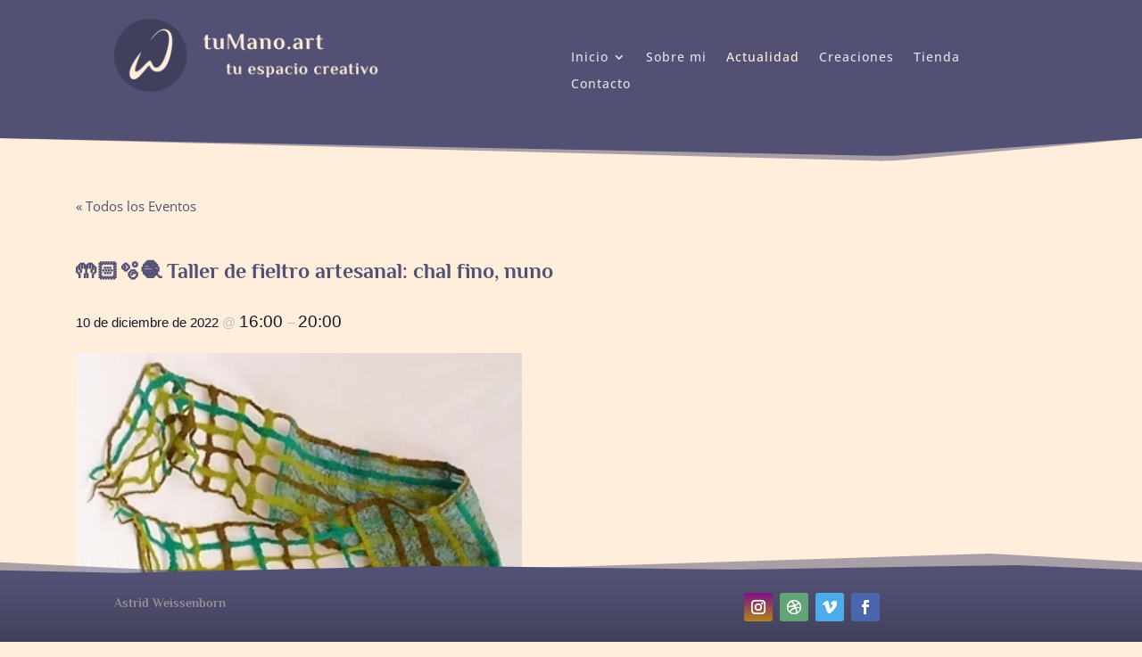

--- FILE ---
content_type: text/css
request_url: https://tumano.art/wp-content/et-cache/global/et-divi-customizer-global.min.css?ver=1765052993
body_size: 657
content:
@media only screen and (max-width:980px){.header-mobile-columns .et_pb_column{width:50%!important}}@media only screen and (max-width:479px){.header-mobile-columns .et_pb_column{width:50%!important}}.header-mobile-columns .et_pb_column{width:50%!important}.et_pb_menu .et_mobile_menu .menu-item-has-children>a,#main-header .et_mobile_menu .menu-item-has-children>a{background-color:transparent;position:relative}.et_pb_menu .et_mobile_menu .menu-item-has-children>a:after,#main-header .et_mobile_menu .menu-item-has-children>a:after{font-family:'ETmodules';text-align:center;speak:none;font-weight:600;font-variant:normal;text-transform:none;-webkit-font-smoothing:antialiased;position:absolute;font-size:18px;content:'\4c';top:11px;right:13px}.et_pb_menu .et_mobile_menu .menu-item-has-children.visible>a:after,#main-header .et_mobile_menu .menu-item-has-children.visible>a:after{content:'\4d'}.et_pb_menu .et_mobile_menu ul.sub-menu,#main-header .et_mobile_menu ul.sub-menu,.et-db #et-boc .et-l .et_pb_menu .et_mobile_menu li ul.sub-menu{display:none!important;visibility:hidden!important;transition:all 1.5s ease-in-out}.et_pb_menu .et_mobile_menu li.visible>ul.sub-menu,#main-header .et_mobile_menu li.visible>ul.sub-menu,.et-db #et-boc .et-l #main-header .et_mobile_menu li.visible>ul.sub-menu,.et-db #et-boc .et-l .et_pb_fullwidth_menu .et_mobile_menu li.visible>ul.sub-menu,.et-db #et-boc .et-l .et_pb_menu .et_mobile_menu li.visible>ul.sub-menu{display:block!important;visibility:visible!important}.ds-vertical-align{display:flex;flex-direction:column;justify-content:center}.tribe-events-c-nav__prev-label,.tribe-events-c-nav__next-label,.tribe-common .tribe-common-h7,.tribe-common .tribe-common-a11y-hidden{color:#525174}.tribe-events-calendar-list__event-title-link.tribe-common-anchor-thin{font-family:Philosopher}.tribe-events .tribe-events-calendar-list__event-featured-image{border:1px;border-style:solid;border-color:#525174;border-radius:5px}.tribe-common .tribe-common-c-btn-border-small,.tribe-common a.tribe-common-c-btn-border-small{background-color:transparent;border-radius:5px;border:1px;border-color:#525174;border-style:solid}.tribe_events-template-default.single{background-color:#ffeedb}#tribe-events-content{padding:25px}#tribe-events-content a{color:#525174;font-weight:400;background-color:#ffeedb;border:0px}.single-tribe_events .tribe-events-single-event-title{padding-top:30px;padding-bottom:20px;font-weight:700;font-family:Philosopher}.single-tribe_events .tribe-events-schedule{background-color:transparent;border:none;padding:0px;margin:0px}.tribe-events-schedule__date.tribe-events-schedule__date--start{font-weight:300;font-size:15px}.tribe-events-schedule__all-day{visibility:hidden}.tribe-events-notices{display:none}.single-tribe_events .wp-block-image.size-full{margin-top:20px;margin-bottom:30px}@media only screen and (min-width:500px){.single-tribe_events .wp-block-image.size-full{width:500px}}#commentform input[type=email],#commentform input[type=text],#commentform input[type=url],#commentform textarea{color:rgba(0,0,0,0.5)!important;background-color:rgba(0,0,0,0.08)!important;border-radius:10px 10px 10px 10px;font-size:16px!important}.form-submit .et_pb_button{color:rgba(0,0,0,0.5);border-radius:5px;border:0px;font-size:16px;background-color:rgba(0,0,0,0.08)}